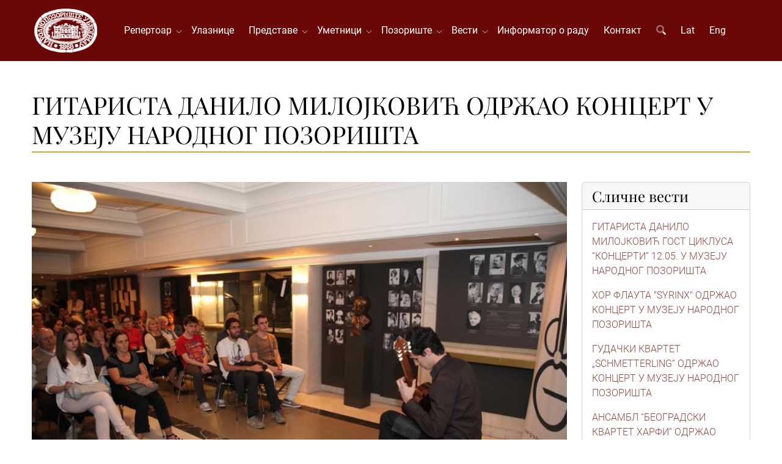

--- FILE ---
content_type: text/html; charset=UTF-8
request_url: https://www.narodnopozoriste.rs/sr/vesti/narodno-pozoriste-u-beogradu-53
body_size: 6702
content:
<!DOCTYPE html>
<html lang="sr">
<head>
<meta http-equiv="content-type" content="text/html; charset=utf-8" />
<meta name="viewport" content="width=device-width, initial-scale=1" />
<title>ГИТАРИСТА ДАНИЛО МИЛОЈКОВИЋ ОДРЖАО КОНЦЕРТ У МУЗЕЈУ НАРОДНОГ ПОЗОРИШТА</title>
<meta name="description" content="">
<link rel="stylesheet" href="/assets/css/voxxx_combined.1768997344.css" type="text/css" />
<link href="/vendors/fontawesome/css/all.min.css" rel="stylesheet" type="text/css" media="screen" />
<link rel="apple-touch-icon" sizes="57x57" href="/assets/favicon/apple-icon-57x57.png">
<link rel="apple-touch-icon" sizes="60x60" href="/assets/favicon/apple-icon-60x60.png">
<link rel="apple-touch-icon" sizes="72x72" href="/assets/favicon/apple-icon-72x72.png">
<link rel="apple-touch-icon" sizes="76x76" href="/assets/favicon/apple-icon-76x76.png">
<link rel="apple-touch-icon" sizes="114x114" href="/assets/favicon/apple-icon-114x114.png">
<link rel="apple-touch-icon" sizes="120x120" href="/assets/favicon/apple-icon-120x120.png">
<link rel="apple-touch-icon" sizes="144x144" href="/assets/favicon/apple-icon-144x144.png">
<link rel="apple-touch-icon" sizes="152x152" href="/assets/favicon/apple-icon-152x152.png">
<link rel="apple-touch-icon" sizes="180x180" href="/assets/favicon/apple-icon-180x180.png">
<link rel="icon" type="image/png" sizes="192x192"  href="/assets/favicon/android-icon-192x192.png">
<link rel="icon" type="image/png" sizes="32x32" href="/assets/favicon/favicon-32x32.png">
<link rel="icon" type="image/png" sizes="96x96" href="/assets/favicon/favicon-96x96.png">
<link rel="icon" type="image/png" sizes="16x16" href="/assets/favicon/favicon-16x16.png">
<link rel="shortcut icon" href="/assets/favicon/favicon.png" type="image/x-icon">
<meta property="og:title" content="ГИТАРИСТА ДАНИЛО МИЛОЈКОВИЋ ОДРЖАО КОНЦЕРТ У МУЗЕЈУ НАРОДНОГ ПОЗОРИШТА"/>
<meta property="og:type" content="article"/>
<meta property="og:url" content="https://www.narodnopozoriste.rs/sr/vesti/narodno-pozoriste-u-beogradu-53"/>
<meta property="og:image" content="https://www.narodnopozoriste.rs/media/_thumbs/1026x720/news/2614/thumb/1.webp"/>
<meta property="og:image:width" content="1026" />
<meta property="og:image:height" content="720" />
<meta property="og:description" content=""/>
<meta property="og:locale" content="sr"/>
<meta property="og:site_name" content="Народно позориште у Београду"/>
<meta property="fb:app_id" content="" />
<meta name="twitter:card" content="summary" />
<meta name="twitter:site" content="" />
<meta name="twitter:description" content="" />
<meta name="twitter:title" content="ГИТАРИСТА ДАНИЛО МИЛОЈКОВИЋ ОДРЖАО КОНЦЕРТ У МУЗЕЈУ НАРОДНОГ ПОЗОРИШТА" />
<meta name="twitter:image" content="https://www.narodnopozoriste.rs/media/_thumbs/1026x720/news/2614/thumb/1.webp" />
<meta name="language" content="sr">
<meta name="country-name" content="RS">
<meta name="geo.region" content="RS" />
<meta name="geo.placename" content="Belgrade" />
<meta name="geo.position" content="44.8163225,20.4611948" />
<meta name="ICBM" content="44.8163225,20.4611948" />
<meta name="Revisit-After" content="2 days">
<meta name="robots" content="index,follow">
<meta name="rating" content="General">
<meta name="distribution" content="Global">
<meta name="revisit-after" content="2 days">
<meta name="googlebot" content="all,follow">
<meta name="copyright" content="National Theatre in Belgrade" />
<meta name="dc.coverage" content="Republic of Serbia">
<meta name="dc.format" content="text/html">
<meta name="dc.publisher" content="National Theatre in Belgrade">
<meta name="dc.title" content="Народно позориште у Београду">
<meta name="dc.type" content="Text">



</head>
<body><div id="content" style="min-height: 100vh; display: flex; flex-direction: column;"><div class="w-100 heading"  style="background-color:var(--bs-primary);"><div class=" " ><div class="container">
<div class="header-menu" id="header_menu">
    <a href="/"><img src="/assets/images/logo.png" class="header-logo"></a>
<div id="nav">
  <a href="/" class="d-block d-xl-none"><img src="/assets/images/logo.png" class="header-logo"></a>
  <ul id="navigation">
    <li class="haveMainSubMenus "><a href="/repertoar" class="mobile-level-1">Репертоар&nbsp;&nbsp;</a>
    <ul>
        <li class=""><a href="/repertoar/drama" class="mobile-level-2">Драма</a></li><li class=""><a href="/repertoar/opera" class="mobile-level-2">Опера</a></li><li class=""><a href="/repertoar/balet" class="mobile-level-2">Балет</a></li><li class=""><a href="/repertoar/arhiva" class="mobile-level-2">Архива репертоара</a></li>
    </ul>
</li><li class=""><a href="/ulaznice" class="mobile-level-1">Улазнице</a></li><li class="haveMainSubMenus "><a href="/predstave" class="mobile-level-1">Представе&nbsp;&nbsp;</a>
    <ul>
        <li class=""><a href="/predstave/drama" class="mobile-level-2">Драма</a></li><li class=""><a href="/predstave/opera" class="mobile-level-2">Опера</a></li><li class=""><a href="/predstave/balet" class="mobile-level-2">Балет</a></li><li class=""><a href="/predstave/arhiva" class="mobile-level-2">Архива представа</a></li>
    </ul>
</li><li class="haveMainSubMenus "><a href="/umetnici" class="mobile-level-1">Уметници&nbsp;&nbsp;</a>
    <ul>
        <li class=""><a href="/umetnici/drama" class="mobile-level-2">Драма</a></li><li class=""><a href="/umetnici/opera" class="mobile-level-2">Опера</a></li><li class=""><a href="/umetnici/balet" class="mobile-level-2">Балет</a></li><li class=""><a href="/umetnici/umetnicke-direkcije" class="mobile-level-2">Уметничке дирекције</a></li><li class=""><a href="/umetnici/primenjena-umetnost" class="mobile-level-2">Примењена уметност</a></li><li class=""><a href="/umetnici/arhiva" class="mobile-level-2">Архива уметника</a></li><li class=""><a href="/umetnici/in-memoriam" class="mobile-level-2">Ин мемориам</a></li>
    </ul>
</li><li class="haveMainSubMenus "><a href="javascript:;" class="mobile-level-1">Позориште&nbsp;&nbsp;</a>
    <ul>
        <li class="haveSubMenus "><a href="javascript:;" class="mobile-level-2">Историјат</a>
    <ul>
        <li class=""><a href="/istorijat-poceci" class="mobile-level-3">Почеци</a></li><li class=""><a href="/istorijat-novi-teatar" class="mobile-level-3">Нови театар</a></li><li class=""><a href="/istorijat-rekonstrukcija-zgrade" class="mobile-level-3">Реконструкција зграде</a></li><li class=""><a href="/istorijat-drama" class="mobile-level-3">Драма</a></li><li class=""><a href="/istorijat-opera" class="mobile-level-3">Опера</a></li><li class=""><a href="/istorijat-balet" class="mobile-level-3">Балет</a></li><li class=""><a href="/istorijat-upravnici" class="mobile-level-3">Управници</a></li><li class=""><a href="/istorijat-vazni-datumi" class="mobile-level-3">Важни датуми</a></li><li class=""><a href="/istorijat-galerija" class="mobile-level-3">Галерија</a></li>
    </ul>
</li><li class=""><a href="/uprava" class="mobile-level-2">Управа</a></li><li class=""><a href="/muzej-narodnog-pozorista-u-beogradu" class="mobile-level-2">Музеј</a></li><li class="haveSubMenus "><a href="/izdavacka-delatnost" class="mobile-level-2">Издавачка делатност</a>
    <ul>
        <li class=""><a href="/pozorisne-novine" class="mobile-level-3">Позоришне новине</a></li><li class=""><a href="/knjige" class="mobile-level-3">Књиге</a></li>
    </ul>
</li><li class=""><a href="/foto-galerija" class="mobile-level-2">Фото галерија</a></li><li class=""><a href="/operski-studio" class="mobile-level-2">Оперски студио</a></li><li class=""><a href="/hor-narodnog-pozorista" class="mobile-level-2">Хор Народног позоришта</a></li>
    </ul>
</li><li class="haveMainSubMenus "><a href="/vesti" class="mobile-level-1">Вести&nbsp;&nbsp;</a>
    <ul>
        <li class=""><a href="/vesti/drama" class="mobile-level-2">Драма</a></li><li class=""><a href="/vesti/opera" class="mobile-level-2">Опера</a></li><li class=""><a href="/vesti/balet" class="mobile-level-2">Балет</a></li><li class=""><a href="/vesti/ostale" class="mobile-level-2">Остале вести</a></li><li class=""><a href="/vesti/opste" class="mobile-level-2">Опште</a></li><li class=""><a href="/vesti/gostovanja" class="mobile-level-2">Гостовања</a></li><li class=""><a href="/vesti/arhiva" class="mobile-level-2">Архива вести</a></li>
    </ul>
</li><li class=""><a href="/informator-o-radu" class="mobile-level-1">Информатор о раду</a></li><li class=""><a href="/kontakt" class="mobile-level-1">Контакт</a></li>
    <li class="d-none d-lg-block"><a href="javascript:" class="srchButton"><i class="fa-duotone fa-search"></i></a></li>
    <li class=""><a href="/lat/vesti/narodno-pozoriste-u-beogradu-53">Lat</a></li>
    <li class=""><a href="/en/news/">Eng</a></li>
  </ul>
</div>
<div class="nav-buttons">
  <div id="search_navigation" class="ms-3"><i class="fa-duotone fa-search fa-2x srchButton text-light"></i></div>
  <div id="mobile_navigation" class="ms-3"><i class="fa-duotone fa-bars fa-2x text-light"></i></div>
</div>
<a href="javascript:" id="mobile_hide"><i class="fa-duotone fa-times fa-2x"></i></a>
  </div>
</div></div></div><div class="w-100 "  style="background-color:#ffffff;">
					<div class="container"><div class=" " ><div class="page-subject-div">
    <h1>ГИТАРИСТА ДАНИЛО МИЛОЈКОВИЋ ОДРЖАО КОНЦЕРТ У МУЗЕЈУ НАРОДНОГ ПОЗОРИШТА</h1>
  <hr/>
</div></div></div></div><div class=""  style="background-color:#ffffff;">
					<div class="container"><div class=" "  style="background-color:#ffffff;"><section>
	<div class="row mb-4">
		<div class="col-24 col-xl-18" id="posts">
			<img src="/media/_thumbs/1026x720/news/2614/thumb/1.webp" class="dotouch w-100 mb-1">
			<div class="d-flex justify-content-end mb-3">
				<h6><em>12 мај 2015</em></h6>
			</div>
			<p><img alt="" src="/media/images/news/2614/images/2.jpg" style="border:none;float:left;margin:0 10px 5px 0;max-width:320px;" />Гитариста Данило Милојковић гостовао је у уторак 12. маја у Музеју Народног позориштa у Београду, у оквиру циклуса “Концерти”.<br />
Пре почетка концерта, публици су се обратили директор Музеја Драган Стевовић и руководилац Београдског гитарског друштва Иван Заграђанин, који је најавио прву концертну сезону тог друштва које има за циљ популаризацију класичне гитаре.<br />
Млади уметник, у склопу програма под називом "Бисери класичне гитаре" представио се композицијама чији су аутори Јохан Себастијан Бах (Прелудијум, фуга и алегро BWV 998), Луиђи Лењани (Фантазија опус 19), Дионизио Агвадо (Рондо опус 2 број 2) и Душан Богдановић (Џез Сонатинa/ Allegro grazioso/ Adagio espressivo/ Allegro molto).<br />
Јохан Себастијан Бах (1675-1750) је немачки композитор из периода барока, и један од најистакнутијих представника музике тог времена, који је до врхунца довео барокну полифонију. На гитари се у виду транскрипција изводе његова дела писана за друге инструменте. Готово да нема успешног гитаристе који није извео Прелудијум, фугу и алегро BWV 998. Овај циклус одликује јединствен и неуобичајен одабир ставова. Интересантно је да се излагање теме кроз све гласове на почетку фуге дословно понавља и на њеном крају.<br />
Луиђи Лењани (1790-1877) је италијански гитариста, оперски певач и композитор из XIX века. По узору на свог савременика и пријатеља, Никола Паганинија, написао је велики циклус од 36 каприса, и то кроз све дурске и молске тоналитете. Његово најизвођеније обимније дело за гитару је Фантазија оп.19. Целокупно Лењанијево стваралаштво одликују распеване мелодије по узору на италијански оперски начин певања, као и каприциозна виртуозност. У шездесетим годинама свог живота престао је да наступа као извођач и посветио се прављењу гитара и виолина.<br />
Дионизио Агвадо (1784-1849) је шпански гитариста и композитор који је деловао у првој половини XIX века. У поређењу са неким својим савременицима, иза себе није оставио велики број дела. Интродукција и рондо оп.2, други из циклуса од три ронда, је вероватно његово најпознатије и најчешће извођено дело. Многи ће приметити сличност између почетка овог ронда и почетка Бетовеновог ронда из Патетичне сонате.<br />
Душан Богдановић (1954-) је најзначајнији гитариста, композитор и импровизатор са простора Балкана, рођен у Београду. Његов композиторски стил представља синтезу класичне, џез и етно музике. Као победник женевског конкурса за извођаче, одржао је успешан дебитантски реситал у Карнеги холу 1977. године. Од тада до данас активно наступа широм света. Написао је велики број дела, како за гитару и клавир соло, тако и музику за разне камерне саставе, као и оркестар. Многа његова дела су објавиле престижне издавачке куће, и део су сталног репертоара извођача широм света. Предаје више студијских предмета на Конзерваторијуму у Женеви.<br />
„Џез сонатина је писана по узору на афричке и балканске ритмичке моделе. Као у претходној Џез сонати, ова је композиција под утицајем идиома, не у буквалном смислу, већ у смислу синтезе класичне форме, модалног хармонског језика и ритмички живахног пулса карактеристичног за џез. У овом комаду сам такође употребио неке перкусивне и легато ефекте типичне за електричну гитару“, каже господин Богдановић.<br />
М.Б.</p>

		</div>
		<div class="col-24 col-xl-6">
			<div class="card">
				<div class="card-header">
					<h4 class="card-title mb-0">Сличне вести</h4>
				</div>
				<div class="card-body">
					<p><a href="/vesti/narodno-pozoriste-u-beogradu-50">ГИТАРИСТА ДАНИЛО МИЛОЈКОВИЋ ГОСТ ЦИКЛУСА “КОНЦЕРТИ” 12.05. У МУЗЕЈУ НАРОДНОГ ПОЗОРИШТА</a></p><p><a href="/vesti/hor-flauta-syrinx-odrzao-koncert-u-muzeju-narodnog-pozorista">ХОР ФЛАУТА "SYRINX" ОДРЖАО КОНЦЕРТ У МУЗЕЈУ НАРОДНОГ ПОЗОРИШТА</a></p><p><a href="/vesti/gudacki-kvartet-schmetterling-odrzao-koncert-u-muzeju-narodnog-pozorista">ГУДАЧКИ КВАРТЕТ „SCHMETTERLING“ ОДРЖАО КОНЦЕРТ У МУЗЕЈУ НАРОДНОГ ПОЗОРИШТА</a></p><p><a href="/vesti/ansambl-beogradski-kvartet-harfi-odrzao-koncert-u-muzeju-narodnog-pozorista">АНСАМБЛ “БЕОГРАДСКИ КВАРТЕТ ХАРФИ” ОДРЖАО КОНЦЕРТ У МУЗЕЈУ НАРОДНОГ ПОЗОРИШТА</a></p><p><a href="/vesti/hor-opere-narodnog-pozorista-odrzao-koncert-u-narodnoj-biblioteci-srbije">ХОР ОПЕРЕ НАРОДНОГ ПОЗОРИШТА ОДРЖАО КОНЦЕРТ У НАРОДНОЈ БИБЛИОТЕЦИ СРБИЈЕ</a></p><p><a href="/vesti/orkestar-narodnog-pozorista-u-beogradu-odrzao-celovecernji-koncert-pod-nazivom-bez-pevanja-molim">ОРКЕСТАР НАРОДНОГ ПОЗОРИШТА У БЕОГРАДУ ОДРЖАО ЦЕЛОВЕЧЕРЊИ КОНЦЕРТ ПОД НАЗИВОМ “БЕЗ ПЕВАЊА, МОЛИМ”</a></p><p><a href="/vesti/ansambl-kolo-odrzao-svecani-koncert-na-velikoj-sceni">АНСАМБЛ „КОЛО“ ОДРЖАО СВЕЧАНИ КОНЦЕРТ НА ВЕЛИКОЈ СЦЕНИ</a></p><p><a href="/vesti/bester-kvartet-iz-poljske-odrzao-koncert-na-velikoj-sceni">"БЕСТЕР КВАРТЕТ" ИЗ ПОЉСКЕ ОДРЖАО КОНЦЕРТ НА ВЕЛИКОЈ СЦЕНИ</a></p><p><a href="/vesti/hor-flauta-syrinx-odrzao-koncert-na-sceni-rasa-plaovic">ХОР ФЛАУТА "SYRINX" ОДРЖАО КОНЦЕРТ НА СЦЕНИ "РАША ПЛАОВИЋ"</a></p><p><a href="/vesti/nacionalni-ansambl-kolo-odrzao-dobrotvorni-koncert-na-velikoj-sceni">НАЦИОНАЛНИ АНСАМБЛ “КОЛО” ОДРЖАО ДОБРОТВОРНИ КОНЦЕРТ  НА ВЕЛИКОЈ СЦЕНИ</a></p>
				</div>
			</div>
		</div>
	</div>
	
	
	
	
</section></div></div></div><div class="w-100 mt-auto"  style="background-color:#181818FF;color:white;">
					<div class="container"><div class=" " ><footer>
  <div id="footerclients" style="margin:25px 0">
  <div class="clientsrow clientsrow1">
    <div><a href="http://www.novosti.rs" target="_blank"><img alt="novosti" class="img-responsive sponzorfuter" src="/media/images/system/0/images/novosti.png" style="margin:0 auto;" /></a></div>
    <div><a href="http://www.radiobeograd.rs/" target="_blank"><img alt="" class="img-responsive sponzorfuter" src="/media/images/system/0/images/radio-beograd-2.png" style="margin:0 auto;" /></a></div>
  </div>
  <div class="clientsrow clientsrow2">
    <div><a href="http://www.vizim.rs/" target="_blank"><img alt="" class="img-responsive sponzorfuter" src="/media/images/system/0/images/vizim.png" style="margin:0 auto;" /></a></div>
    <div><a href="http://www.visan.rs/" target="_blank"><img alt="" class="img-responsive sponzorfuter" src="/media/images/system/0/images/visan.png" style="margin:0 auto;" /></a></div>
  </div>
  <div class="clientsrow clientsrow3">
    <div><a href="https://www.europeantheatre.eu" target="_blank"><img alt="" class="img-responsive sponzorfuter" src="/media/images/system/0/images/etc.png" style="margin:0 auto;" /></a></div>
    <div><a href="http://www.perspectiv-online.org/pages/en/european-route/adriatic-route.php" target="_blank"><img alt="" class="img-responsive sponzorfuter" src="/media/images/system/0/images/european-tours.png" style="margin:0 auto;" /></a></div>
    <div><a href="https://iicbelgrado.esteri.it/iic_belgrado/sr/" target="_blank"><img alt="" class="img-responsive sponzorfuter" src="/media/images/system/0/images/icc.png" style="margin:0 auto;" /></a></div>
  </div>
</div>

<div id="copyrights">
<div class="row">
<div class="col-24 col-lg-12 col1" style="font-size:16px;">
©1868-2026 Народно позориште у Београду. Сва права задржана.<br>
<div class="copyright-links" style="font-size:1.5em;"><a href="/sr/web-tim">Web тим</a></div>
<a href="https://www.facebook.com/npbgd" target="_blank" class="social-icon">
<i class="fab fa-facebook fa-2x mr-2"></i>
</a><a href="https://www.twitter.com/#!/NPBGD" target="_blank" class="social-icon">
<i class="fab fa-twitter fa-2x mr-2"></i>
</a><a href="https://www.instagram.com/narodno_pozoriste_u_beogradu/" target="_blank" class="social-icon">
<i class="fab fa-instagram fa-2x mr-2"></i>
</a><a href="/rss" class="social-icon">
<i class="fas fa-rss fa-2x mr-2"></i>
</a>
<div class="clear"></div>
</div>
<div class="col-24 col-lg-12 col2">
<i class="fal fa-map-marker"></i> Француска 3 • 11000 Београд • Србија<span class="footerspan"></span><i class="fal fa-phone"></i><a href="tel:+381112620946"> Благајна: 011 2620-946</a><span class="footerspan"></span><i class="fal fa-phone"></i><a href="tel:+381113281333"> Телефон: 011 3281-333</a><span class="footerspan"></span><i class="fal fa-print"></i> Факс: 011 2622-560
</div>
</div>
</div>
</footer></div></div></div></div>
		
<div class="modal fade" id="modal_alert"  tabindex="-1" role="dialog" aria-labelledby="modaltitle_alert" aria-hidden="true">
	<div class="modal-dialog modal-dialog-centered" role="document">
		<div class="modal-content" data-random="92614440">
			<div class="modal-header">
				<h4 class="modal-title" id="modaltitle_alert">&nbsp;</h4>
				 <button type="button" class="btn-close" data-bs-dismiss="modal" aria-label="Close"></button>
			</div>
			<div class="modal-body">
				<div style="display:flex;">
					<div class="me-3" style="flex:0 1 auto;"><i class="fa-duotone fa-2x" id="fa_alert"></i></div>
					<div style="flex:1;" id="modalcontent_alert"></div>
				</div>
				
			</div>
			<div class="modal-footer">
				<button type="button" class="btn btn-default" id="confirmButtonOK"  data-bs-dismiss="modal" >OK</button>
			</div>
		</div>
	</div>
</div>

<div class="modal fade" id="modal_confirm"  data-bs-backdrop="static" tabindex="-1" role="dialog" aria-labelledby="modaltitle_confirm" aria-hidden="true">
	<div class="modal-dialog modal-dialog-centered" role="document">
		<div class="modal-content" data-random="79991299">
			<div class="modal-header">
				<h4 class="modal-title" id="modaltitle_confirm">&nbsp;</h4>
				 <button type="button" class="btn-close" data-bs-dismiss="modal" aria-label="Close"></button>
			</div>
			<div class="modal-body">
				<div style="display:flex;">
					<div class="me-3" style="flex:0 1 auto;"><i class="fa-duotone fa-2x" id="fa_confirm"></i></div>
					<div style="flex:1;" id="modalcontent_confirm"></div>
				</div>
				
			</div>
			<div class="modal-footer">
				<button type="button" class="btn btn-default" id="okkk"  data-bs-dismiss="modal" >NO</button><button type="button" class="btn btn-success" id="confirmButtonYes" >YES</button>
			</div>
		</div>
	</div>
</div>

		
<div id="srchdiv">
	<a href="javascript:;" id="search_hide" style="position: absolute; right: 5vw;top: 5vh;"><i class="fa-duotone fa-times fa-2x text-dark"></i></a>
	<form action="/pretraga" method="get">
    <p class="display-3 text-muted">Претрага</p>
			<input type="text" class="srchdiv_input mt-3 w-100" id="q" name="q" placeholder="Претражи..." />
	</form>
</div>

		
	<div class="backInBlack" id="loadingOne" aria-hidden="true" style="display: none;" >
		<img src="/assets/images/loading2.svg" alt="Spinner"/>
	</div>
	<div id="scrollup"><i class="fa-solid fa-chevrons-up fa-2x text-light" style="text-shadow: 0 0 6px gray"></i></div>
	<input type="hidden" id="lprefix" value="">
		
		<script src="/assets/js/voxxx_combined.1768997344.js" type="text/javascript"></script>
	<script src="/src/language/constants_language_sr.1766586086.js" type="text/javascript"></script>
	</body>
</html>